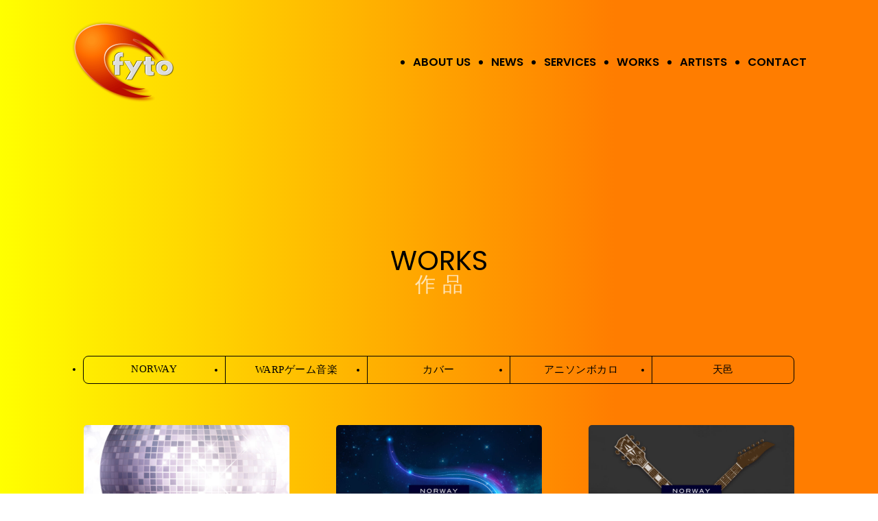

--- FILE ---
content_type: text/html; charset=UTF-8
request_url: https://fyto.com/works/
body_size: 5136
content:
<!DOCTYPE html>
<html lang="ja">
<head>
<meta charset="utf-8">
<meta name="keywords" content="">
<meta name="description" content="">
<meta name="viewport" content="width=device-width, initial-scale=1, maximum-scale=1">

<meta property="og:title" content="WORKS | 株式会社フロムイエロートゥオレンジ">
<meta property="og:description" content="">
<meta property="og:type" content="website">
<meta property="og:url" content="https://fyto.com/works/">
<meta property="og:image" content="https://fyto.com/images/ogp.jpg">
<meta property="og:site_name" content="株式会社フロムイエロートゥオレンジ">
<meta property="og:locale" content="ja_JP">
<meta name="twitter:card" content="summary_large_image">

<link rel="preconnect" href="https://fonts.googleapis.com">
<link rel="preconnect" href="https://fonts.gstatic.com" crossorigin>
<link href="https://fonts.googleapis.com/css2?family=Open+Sans&family=Poppins:wght@200;400;600&display=swap" rel="stylesheet">
<link href="https://unpkg.com/aos@2.3.1/dist/aos.css" rel="stylesheet">
<link rel="stylesheet" media="all" href="/style.css?ver=1769214446">
<link rel="stylesheet" media="all" href="/css/works.css?ver=1769214446">

<title>WORKS | 株式会社フロムイエロートゥオレンジ</title>

<!-- Google tag (gtag.js) -->
<script async src="https://www.googletagmanager.com/gtag/js?id=G-CG9Z6C84PL"></script>
<script>
  window.dataLayer = window.dataLayer || [];
  function gtag(){dataLayer.push(arguments);}
  gtag('js', new Date());

  gtag('config', 'G-CG9Z6C84PL');
</script>

</head>
<body><div id="page">
	<div id="wrap">
		<div id="header" data-aos="fade">
			<div class="inner">
				<h1><a href="/"><img src="/images/logo.png?ver=1769214446" alt=""></a></h1>
				<nav>
					<ul>
						<li><a href="/about/">ABOUT US</a></li>
						<li><a href="/news/">NEWS</a></li>
						<li><a href="/services/">SERVICES</a></li>
						<li><a href="/works/">WORKS</a></li>
						<li><a href="/artists/">ARTISTS</a></li>
												<li><a href="/contact/">CONTACT</a></li>
					</ul>
				</nav>
			</div>
		</div><!-- #header -->



<div id="main">
    <div class="section works" data-aos="fade">
        <h2 data-en="作品">WORKS</h2>
        <div class="inner">
            <ul class="genre-list"><li><a href="https://fyto.com/works/genre/norway/">NORWAY</a></li><li><a href="https://fyto.com/works/genre/warp/">WARPゲーム音楽</a></li><li><a href="https://fyto.com/works/genre/cover/">カバー</a></li><li><a href="https://fyto.com/works/genre/anison-vocalo/">アニソンボカロ</a></li><li><a href="https://fyto.com/works/genre/tenyu/">天邑</a></li></ul>            <ul class="work-list">
                                        <li data-aos="fade">                                <img width="500" height="500" src="https://fyto.com/wp/wp-content/uploads/2026/01/tryme-768x768.jpg" class="attachment-500x500 size-500x500" alt="TRY ME 〜私を信じて〜" decoding="async" loading="lazy" srcset="https://fyto.com/wp/wp-content/uploads/2026/01/tryme-768x768.jpg 768w, https://fyto.com/wp/wp-content/uploads/2026/01/tryme-300x300.jpg 300w, https://fyto.com/wp/wp-content/uploads/2026/01/tryme-1024x1024.jpg 1024w, https://fyto.com/wp/wp-content/uploads/2026/01/tryme-150x150.jpg 150w, https://fyto.com/wp/wp-content/uploads/2026/01/tryme-1536x1536.jpg 1536w, https://fyto.com/wp/wp-content/uploads/2026/01/tryme-2048x2048.jpg 2048w" sizes="auto, (max-width: 500px) 100vw, 500px" />                                                        <h2>『TRY ME 〜私を信じて〜』</h2>
                            <p class="artistName">ゆきゆっき</p>
                            <p class="releaseDate">2026.1.12 RELEASE</p>
                                                            <p class="distributers-link"><a href="https://fyto.com/l/745/">配信先リンク</a></p>
                                                    </li>
                                        <li data-aos="fade">                                <img width="500" height="500" src="https://fyto.com/wp/wp-content/uploads/2025/12/norway_nes-768x768.jpg" class="attachment-500x500 size-500x500" alt="NEVER ENDING STORY" decoding="async" loading="lazy" srcset="https://fyto.com/wp/wp-content/uploads/2025/12/norway_nes-768x768.jpg 768w, https://fyto.com/wp/wp-content/uploads/2025/12/norway_nes-300x300.jpg 300w, https://fyto.com/wp/wp-content/uploads/2025/12/norway_nes-1024x1024.jpg 1024w, https://fyto.com/wp/wp-content/uploads/2025/12/norway_nes-150x150.jpg 150w, https://fyto.com/wp/wp-content/uploads/2025/12/norway_nes-1536x1536.jpg 1536w, https://fyto.com/wp/wp-content/uploads/2025/12/norway_nes-2048x2048.jpg 2048w" sizes="auto, (max-width: 500px) 100vw, 500px" />                                                        <h2>『NEVER ENDING STORY』</h2>
                            <p class="artistName">NORWAY</p>
                            <p class="releaseDate">2025.12.24 RELEASE</p>
                                                            <p class="distributers-link"><a href="https://fyto.com/l/716/">配信先リンク</a></p>
                                                    </li>
                                        <li data-aos="fade">                                <img width="500" height="500" src="https://fyto.com/wp/wp-content/uploads/2025/11/norway_glorious-768x768.jpg" class="attachment-500x500 size-500x500" alt="グロリアス" decoding="async" loading="lazy" srcset="https://fyto.com/wp/wp-content/uploads/2025/11/norway_glorious-768x768.jpg 768w, https://fyto.com/wp/wp-content/uploads/2025/11/norway_glorious-300x300.jpg 300w, https://fyto.com/wp/wp-content/uploads/2025/11/norway_glorious-1024x1024.jpg 1024w, https://fyto.com/wp/wp-content/uploads/2025/11/norway_glorious-150x150.jpg 150w, https://fyto.com/wp/wp-content/uploads/2025/11/norway_glorious-1536x1536.jpg 1536w, https://fyto.com/wp/wp-content/uploads/2025/11/norway_glorious-2048x2048.jpg 2048w" sizes="auto, (max-width: 500px) 100vw, 500px" />                                                        <h2>『グロリアス』</h2>
                            <p class="artistName">NORWAY</p>
                            <p class="releaseDate">2025.11.21 RELEASE</p>
                                                            <p class="distributers-link"><a href="https://fyto.com/l/680/">配信先リンク</a></p>
                                                    </li>
                                        <li data-aos="fade">                                <img width="500" height="500" src="https://fyto.com/wp/wp-content/uploads/2025/10/norway_getwild-768x768.jpg" class="attachment-500x500 size-500x500" alt="GET WILD" decoding="async" loading="lazy" srcset="https://fyto.com/wp/wp-content/uploads/2025/10/norway_getwild-768x768.jpg 768w, https://fyto.com/wp/wp-content/uploads/2025/10/norway_getwild-300x300.jpg 300w, https://fyto.com/wp/wp-content/uploads/2025/10/norway_getwild-1024x1024.jpg 1024w, https://fyto.com/wp/wp-content/uploads/2025/10/norway_getwild-150x150.jpg 150w, https://fyto.com/wp/wp-content/uploads/2025/10/norway_getwild-1536x1536.jpg 1536w, https://fyto.com/wp/wp-content/uploads/2025/10/norway_getwild-2048x2048.jpg 2048w" sizes="auto, (max-width: 500px) 100vw, 500px" />                                                        <h2>『GET WILD』</h2>
                            <p class="artistName">NORWAY</p>
                            <p class="releaseDate">2025.10.22 RELEASE</p>
                                                            <p class="distributers-link"><a href="https://fyto.com/l/652/">配信先リンク</a></p>
                                                    </li>
                                        <li data-aos="fade">                                <img width="500" height="500" src="https://fyto.com/wp/wp-content/uploads/2025/09/norway_riversidehotel-768x768.jpg" class="attachment-500x500 size-500x500" alt="リバーサイドホテル" decoding="async" loading="lazy" srcset="https://fyto.com/wp/wp-content/uploads/2025/09/norway_riversidehotel-768x768.jpg 768w, https://fyto.com/wp/wp-content/uploads/2025/09/norway_riversidehotel-300x300.jpg 300w, https://fyto.com/wp/wp-content/uploads/2025/09/norway_riversidehotel-1024x1024.jpg 1024w, https://fyto.com/wp/wp-content/uploads/2025/09/norway_riversidehotel-150x150.jpg 150w, https://fyto.com/wp/wp-content/uploads/2025/09/norway_riversidehotel-1536x1536.jpg 1536w, https://fyto.com/wp/wp-content/uploads/2025/09/norway_riversidehotel-2048x2048.jpg 2048w" sizes="auto, (max-width: 500px) 100vw, 500px" />                                                        <h2>『リバーサイドホテル』</h2>
                            <p class="artistName">NORWAY</p>
                            <p class="releaseDate">2025.9.11 RELEASE</p>
                                                            <p class="distributers-link"><a href="https://fyto.com/l/614/">配信先リンク</a></p>
                                                    </li>
                                        <li data-aos="fade">                                <img width="500" height="500" src="https://fyto.com/wp/wp-content/uploads/2025/09/norway_ruby-768x768.jpg" class="attachment-500x500 size-500x500" alt="ルビーの指環" decoding="async" loading="lazy" srcset="https://fyto.com/wp/wp-content/uploads/2025/09/norway_ruby-768x768.jpg 768w, https://fyto.com/wp/wp-content/uploads/2025/09/norway_ruby-300x300.jpg 300w, https://fyto.com/wp/wp-content/uploads/2025/09/norway_ruby-1024x1024.jpg 1024w, https://fyto.com/wp/wp-content/uploads/2025/09/norway_ruby-150x150.jpg 150w, https://fyto.com/wp/wp-content/uploads/2025/09/norway_ruby-1536x1536.jpg 1536w, https://fyto.com/wp/wp-content/uploads/2025/09/norway_ruby-2048x2048.jpg 2048w" sizes="auto, (max-width: 500px) 100vw, 500px" />                                                        <h2>『ルビーの指環』</h2>
                            <p class="artistName">NORWAY</p>
                            <p class="releaseDate">2025.9.11 RELEASE</p>
                                                            <p class="distributers-link"><a href="https://fyto.com/l/613/">配信先リンク</a></p>
                                                    </li>
                                        <li data-aos="fade">                                <img width="500" height="500" src="https://fyto.com/wp/wp-content/uploads/2025/09/norway_monkey_magic-2-768x768.jpg" class="attachment-500x500 size-500x500" alt="MONKEY MAGIC" decoding="async" loading="lazy" srcset="https://fyto.com/wp/wp-content/uploads/2025/09/norway_monkey_magic-2-768x768.jpg 768w, https://fyto.com/wp/wp-content/uploads/2025/09/norway_monkey_magic-2-300x300.jpg 300w, https://fyto.com/wp/wp-content/uploads/2025/09/norway_monkey_magic-2-1024x1024.jpg 1024w, https://fyto.com/wp/wp-content/uploads/2025/09/norway_monkey_magic-2-150x150.jpg 150w, https://fyto.com/wp/wp-content/uploads/2025/09/norway_monkey_magic-2-1536x1536.jpg 1536w, https://fyto.com/wp/wp-content/uploads/2025/09/norway_monkey_magic-2-2048x2048.jpg 2048w" sizes="auto, (max-width: 500px) 100vw, 500px" />                                                        <h2>『MONKEY MAGIC』</h2>
                            <p class="artistName">NORWAY</p>
                            <p class="releaseDate">2025.9.11 RELEASE</p>
                                                            <p class="distributers-link"><a href="https://fyto.com/l/612/">配信先リンク</a></p>
                                                    </li>
                                        <li data-aos="fade">                                <img width="500" height="500" src="https://fyto.com/wp/wp-content/uploads/2025/05/Eno-55-5-768x768.jpg" class="attachment-500x500 size-500x500" alt="KENJI ENO 55 五" decoding="async" loading="lazy" srcset="https://fyto.com/wp/wp-content/uploads/2025/05/Eno-55-5-768x768.jpg 768w, https://fyto.com/wp/wp-content/uploads/2025/05/Eno-55-5-300x300.jpg 300w, https://fyto.com/wp/wp-content/uploads/2025/05/Eno-55-5-1024x1024.jpg 1024w, https://fyto.com/wp/wp-content/uploads/2025/05/Eno-55-5-150x150.jpg 150w, https://fyto.com/wp/wp-content/uploads/2025/05/Eno-55-5-1536x1536.jpg 1536w, https://fyto.com/wp/wp-content/uploads/2025/05/Eno-55-5-2048x2048.jpg 2048w" sizes="auto, (max-width: 500px) 100vw, 500px" />                                                        <h2>『KENJI ENO 55 五』</h2>
                            <p class="artistName">NORWAY</p>
                            <p class="releaseDate">2025.5.05 RELEASE</p>
                                                            <p class="distributers-link"><a href="https://fyto.com/l/380/">配信先リンク</a></p>
                                                    </li>
                                        <li data-aos="fade">                                <img width="500" height="500" src="https://fyto.com/wp/wp-content/uploads/2025/05/Eno-55-4-768x768.jpg" class="attachment-500x500 size-500x500" alt="KENJI ENO 55 四" decoding="async" loading="lazy" srcset="https://fyto.com/wp/wp-content/uploads/2025/05/Eno-55-4-768x768.jpg 768w, https://fyto.com/wp/wp-content/uploads/2025/05/Eno-55-4-300x300.jpg 300w, https://fyto.com/wp/wp-content/uploads/2025/05/Eno-55-4-1024x1024.jpg 1024w, https://fyto.com/wp/wp-content/uploads/2025/05/Eno-55-4-150x150.jpg 150w, https://fyto.com/wp/wp-content/uploads/2025/05/Eno-55-4-1536x1536.jpg 1536w, https://fyto.com/wp/wp-content/uploads/2025/05/Eno-55-4-2048x2048.jpg 2048w" sizes="auto, (max-width: 500px) 100vw, 500px" />                                                        <h2>『KENJI ENO 55 四』</h2>
                            <p class="artistName">飯野賢治</p>
                            <p class="releaseDate">2025.5.05 RELEASE</p>
                                                            <p class="distributers-link"><a href="https://fyto.com/l/378/">配信先リンク</a></p>
                                                    </li>
                                        <li data-aos="fade">                                <img width="500" height="500" src="https://fyto.com/wp/wp-content/uploads/2025/05/Eno-55-3-768x768.jpg" class="attachment-500x500 size-500x500" alt="KENJI ENO 55 三" decoding="async" loading="lazy" srcset="https://fyto.com/wp/wp-content/uploads/2025/05/Eno-55-3-768x768.jpg 768w, https://fyto.com/wp/wp-content/uploads/2025/05/Eno-55-3-300x300.jpg 300w, https://fyto.com/wp/wp-content/uploads/2025/05/Eno-55-3-1024x1024.jpg 1024w, https://fyto.com/wp/wp-content/uploads/2025/05/Eno-55-3-150x150.jpg 150w, https://fyto.com/wp/wp-content/uploads/2025/05/Eno-55-3-1536x1536.jpg 1536w, https://fyto.com/wp/wp-content/uploads/2025/05/Eno-55-3-2048x2048.jpg 2048w" sizes="auto, (max-width: 500px) 100vw, 500px" />                                                        <h2>『KENJI ENO 55 三』</h2>
                            <p class="artistName">飯野賢治</p>
                            <p class="releaseDate">2025.5.05 RELEASE</p>
                                                            <p class="distributers-link"><a href="https://fyto.com/l/376/">配信先リンク</a></p>
                                                    </li>
                                        <li data-aos="fade">                                <img width="500" height="500" src="https://fyto.com/wp/wp-content/uploads/2025/05/Eno-55-2-768x768.jpg" class="attachment-500x500 size-500x500" alt="KENJI ENO 55 二" decoding="async" loading="lazy" srcset="https://fyto.com/wp/wp-content/uploads/2025/05/Eno-55-2-768x768.jpg 768w, https://fyto.com/wp/wp-content/uploads/2025/05/Eno-55-2-300x300.jpg 300w, https://fyto.com/wp/wp-content/uploads/2025/05/Eno-55-2-1024x1024.jpg 1024w, https://fyto.com/wp/wp-content/uploads/2025/05/Eno-55-2-150x150.jpg 150w, https://fyto.com/wp/wp-content/uploads/2025/05/Eno-55-2-1536x1536.jpg 1536w, https://fyto.com/wp/wp-content/uploads/2025/05/Eno-55-2-2048x2048.jpg 2048w" sizes="auto, (max-width: 500px) 100vw, 500px" />                                                        <h2>『KENJI ENO 55 二』</h2>
                            <p class="artistName">飯野賢治</p>
                            <p class="releaseDate">2025.5.05 RELEASE</p>
                                                            <p class="distributers-link"><a href="https://fyto.com/l/374/">配信先リンク</a></p>
                                                    </li>
                                        <li data-aos="fade">                                <img width="500" height="500" src="https://fyto.com/wp/wp-content/uploads/2025/05/Eno-55-1-768x768.jpg" class="attachment-500x500 size-500x500" alt="KNEJI ENO 55 一" decoding="async" loading="lazy" srcset="https://fyto.com/wp/wp-content/uploads/2025/05/Eno-55-1-768x768.jpg 768w, https://fyto.com/wp/wp-content/uploads/2025/05/Eno-55-1-300x300.jpg 300w, https://fyto.com/wp/wp-content/uploads/2025/05/Eno-55-1-1024x1024.jpg 1024w, https://fyto.com/wp/wp-content/uploads/2025/05/Eno-55-1-150x150.jpg 150w, https://fyto.com/wp/wp-content/uploads/2025/05/Eno-55-1-1536x1536.jpg 1536w, https://fyto.com/wp/wp-content/uploads/2025/05/Eno-55-1-2048x2048.jpg 2048w" sizes="auto, (max-width: 500px) 100vw, 500px" />                                                        <h2>『KNEJI ENO 55 一』</h2>
                            <p class="artistName">飯野賢治</p>
                            <p class="releaseDate">2025.5.05 RELEASE</p>
                                                            <p class="distributers-link"><a href="https://fyto.com/l/371/">配信先リンク</a></p>
                                                    </li>
                                        <li data-aos="fade">                                <img width="500" height="500" src="https://fyto.com/wp/wp-content/uploads/2025/04/norway_rupin-768x768.jpg" class="attachment-500x500 size-500x500" alt="ルパン三世のテーマ" decoding="async" loading="lazy" srcset="https://fyto.com/wp/wp-content/uploads/2025/04/norway_rupin-768x768.jpg 768w, https://fyto.com/wp/wp-content/uploads/2025/04/norway_rupin-300x300.jpg 300w, https://fyto.com/wp/wp-content/uploads/2025/04/norway_rupin-1024x1024.jpg 1024w, https://fyto.com/wp/wp-content/uploads/2025/04/norway_rupin-150x150.jpg 150w, https://fyto.com/wp/wp-content/uploads/2025/04/norway_rupin-1536x1536.jpg 1536w, https://fyto.com/wp/wp-content/uploads/2025/04/norway_rupin-2048x2048.jpg 2048w" sizes="auto, (max-width: 500px) 100vw, 500px" />                                                        <h2>『ルパン三世のテーマ』</h2>
                            <p class="artistName">NORWAY</p>
                            <p class="releaseDate">2025.4.18 RELEASE</p>
                                                            <p class="distributers-link"><a href="https://fyto.com/l/366/">配信先リンク</a></p>
                                                    </li>
                                        <li data-aos="fade">                                <img width="500" height="500" src="https://fyto.com/wp/wp-content/uploads/2025/03/jitensha-768x768.jpg" class="attachment-500x500 size-500x500" alt="自転車" decoding="async" loading="lazy" srcset="https://fyto.com/wp/wp-content/uploads/2025/03/jitensha-768x768.jpg 768w, https://fyto.com/wp/wp-content/uploads/2025/03/jitensha-300x300.jpg 300w, https://fyto.com/wp/wp-content/uploads/2025/03/jitensha-1024x1024.jpg 1024w, https://fyto.com/wp/wp-content/uploads/2025/03/jitensha-150x150.jpg 150w, https://fyto.com/wp/wp-content/uploads/2025/03/jitensha-1536x1536.jpg 1536w, https://fyto.com/wp/wp-content/uploads/2025/03/jitensha-2048x2048.jpg 2048w" sizes="auto, (max-width: 500px) 100vw, 500px" />                                                        <h2>『自転車』</h2>
                            <p class="artistName">天邑</p>
                            <p class="releaseDate">2025.4.16 RELEASE</p>
                                                            <p class="distributers-link"><a href="https://fyto.com/l/360/">配信先リンク</a></p>
                                                    </li>
                                        <li data-aos="fade">                                <img width="500" height="500" src="https://fyto.com/wp/wp-content/uploads/2024/12/mychance_aco-768x768.jpg" class="attachment-500x500 size-500x500" alt="MY CHANCE -Acoustic ver.-" decoding="async" loading="lazy" srcset="https://fyto.com/wp/wp-content/uploads/2024/12/mychance_aco-768x768.jpg 768w, https://fyto.com/wp/wp-content/uploads/2024/12/mychance_aco-300x300.jpg 300w, https://fyto.com/wp/wp-content/uploads/2024/12/mychance_aco-1024x1024.jpg 1024w, https://fyto.com/wp/wp-content/uploads/2024/12/mychance_aco-150x150.jpg 150w, https://fyto.com/wp/wp-content/uploads/2024/12/mychance_aco-1536x1536.jpg 1536w, https://fyto.com/wp/wp-content/uploads/2024/12/mychance_aco-2048x2048.jpg 2048w" sizes="auto, (max-width: 500px) 100vw, 500px" />                                                        <h2>『MY CHANCE -Acoustic ver.-』</h2>
                            <p class="artistName">天邑</p>
                            <p class="releaseDate">2024.12.18 RELEASE</p>
                                                            <p class="distributers-link"><a href="https://fyto.com/l/333/">配信先リンク</a></p>
                                                    </li>
                                        <li data-aos="fade">                                <img width="500" height="500" src="https://fyto.com/wp/wp-content/uploads/2024/12/papanouta-768x768.jpg" class="attachment-500x500 size-500x500" alt="パパの唄" decoding="async" loading="lazy" srcset="https://fyto.com/wp/wp-content/uploads/2024/12/papanouta-768x768.jpg 768w, https://fyto.com/wp/wp-content/uploads/2024/12/papanouta-300x300.jpg 300w, https://fyto.com/wp/wp-content/uploads/2024/12/papanouta-1024x1024.jpg 1024w, https://fyto.com/wp/wp-content/uploads/2024/12/papanouta-150x150.jpg 150w, https://fyto.com/wp/wp-content/uploads/2024/12/papanouta-1536x1536.jpg 1536w, https://fyto.com/wp/wp-content/uploads/2024/12/papanouta-2048x2048.jpg 2048w" sizes="auto, (max-width: 500px) 100vw, 500px" />                                                        <h2>『パパの唄』</h2>
                            <p class="artistName">天邑</p>
                            <p class="releaseDate">2024.12.07 RELEASE</p>
                                                            <p class="distributers-link"><a href="https://fyto.com/l/322/">配信先リンク</a></p>
                                                    </li>
                                        <li data-aos="fade">                                <img width="500" height="500" src="https://fyto.com/wp/wp-content/uploads/2024/11/mychance_jk-768x768.jpg" class="attachment-500x500 size-500x500" alt="MY CHANCE" decoding="async" loading="lazy" srcset="https://fyto.com/wp/wp-content/uploads/2024/11/mychance_jk-768x768.jpg 768w, https://fyto.com/wp/wp-content/uploads/2024/11/mychance_jk-300x300.jpg 300w, https://fyto.com/wp/wp-content/uploads/2024/11/mychance_jk-1024x1024.jpg 1024w, https://fyto.com/wp/wp-content/uploads/2024/11/mychance_jk-150x150.jpg 150w, https://fyto.com/wp/wp-content/uploads/2024/11/mychance_jk-1536x1536.jpg 1536w, https://fyto.com/wp/wp-content/uploads/2024/11/mychance_jk-2048x2048.jpg 2048w" sizes="auto, (max-width: 500px) 100vw, 500px" />                                                        <h2>『MY CHANCE』</h2>
                            <p class="artistName">天邑</p>
                            <p class="releaseDate">2024.11.29 RELEASE</p>
                                                            <p class="distributers-link"><a href="https://fyto.com/l/296/">配信先リンク</a></p>
                                                    </li>
                                        <li data-aos="fade">                                <img width="500" height="500" src="https://fyto.com/wp/wp-content/uploads/2024/09/hitonatsu_koi-768x768.jpg" class="attachment-500x500 size-500x500" alt="ひと夏の恋" decoding="async" loading="lazy" srcset="https://fyto.com/wp/wp-content/uploads/2024/09/hitonatsu_koi-768x768.jpg 768w, https://fyto.com/wp/wp-content/uploads/2024/09/hitonatsu_koi-300x300.jpg 300w, https://fyto.com/wp/wp-content/uploads/2024/09/hitonatsu_koi-1024x1024.jpg 1024w, https://fyto.com/wp/wp-content/uploads/2024/09/hitonatsu_koi-150x150.jpg 150w, https://fyto.com/wp/wp-content/uploads/2024/09/hitonatsu_koi-1536x1536.jpg 1536w, https://fyto.com/wp/wp-content/uploads/2024/09/hitonatsu_koi-2048x2048.jpg 2048w" sizes="auto, (max-width: 500px) 100vw, 500px" />                                                                                        <p class="pillar-title">3rd Single</p>
                            <h2>『ひと夏の恋』</h2>
                            <p class="artistName">天邑</p>
                            <p class="releaseDate">2024.9.06 RELEASE</p>
                                                            <p class="distributers-link"><a href="https://fyto.com/l/221/">配信先リンク</a></p>
                                                    </li>
                                        <li data-aos="fade">                                <img width="500" height="500" src="https://fyto.com/wp/wp-content/uploads/2024/08/10songs-1-768x768.jpg" class="attachment-500x500 size-500x500" alt="10 songs a while back" decoding="async" loading="lazy" srcset="https://fyto.com/wp/wp-content/uploads/2024/08/10songs-1-768x768.jpg 768w, https://fyto.com/wp/wp-content/uploads/2024/08/10songs-1-300x300.jpg 300w, https://fyto.com/wp/wp-content/uploads/2024/08/10songs-1-1024x1024.jpg 1024w, https://fyto.com/wp/wp-content/uploads/2024/08/10songs-1-150x150.jpg 150w, https://fyto.com/wp/wp-content/uploads/2024/08/10songs-1-1536x1536.jpg 1536w, https://fyto.com/wp/wp-content/uploads/2024/08/10songs-1-2048x2048.jpg 2048w" sizes="auto, (max-width: 500px) 100vw, 500px" />                                                        <h2>『10 songs a while back』</h2>
                            <p class="artistName">天邑</p>
                            <p class="releaseDate">2024.7.27 RELEASE</p>
                                                            <p class="distributers-link"><a href="https://fyto.com/l/169/">配信先リンク</a></p>
                                                    </li>
                                        <li data-aos="fade">                                <img width="500" height="500" src="https://fyto.com/wp/wp-content/uploads/2024/09/hitonatsu_single-768x768.jpg" class="attachment-500x500 size-500x500" alt="ひと夏の恋" decoding="async" loading="lazy" srcset="https://fyto.com/wp/wp-content/uploads/2024/09/hitonatsu_single-768x768.jpg 768w, https://fyto.com/wp/wp-content/uploads/2024/09/hitonatsu_single-300x300.jpg 300w, https://fyto.com/wp/wp-content/uploads/2024/09/hitonatsu_single-1024x1024.jpg 1024w, https://fyto.com/wp/wp-content/uploads/2024/09/hitonatsu_single-150x150.jpg 150w, https://fyto.com/wp/wp-content/uploads/2024/09/hitonatsu_single-1536x1536.jpg 1536w, https://fyto.com/wp/wp-content/uploads/2024/09/hitonatsu_single-2048x2048.jpg 2048w" sizes="auto, (max-width: 500px) 100vw, 500px" />                                                        <h2>『ひと夏の恋』</h2>
                            <p class="artistName">天邑</p>
                            <p class="releaseDate">2024.5.25 RELEASE</p>
                                                            <p class="distributers-link"><a href="https://fyto.com/l/255/">配信先リンク</a></p>
                                                    </li>
                                        <li data-aos="fade">                                <img width="500" height="500" src="https://fyto.com/wp/wp-content/uploads/2024/04/22a88c4f24f9fcaa16097b8056232403-768x768.jpg" class="attachment-500x500 size-500x500" alt="16歳 アニソンボカロ feat.初音ミクーChiptune Remixー" decoding="async" loading="lazy" srcset="https://fyto.com/wp/wp-content/uploads/2024/04/22a88c4f24f9fcaa16097b8056232403-768x768.jpg 768w, https://fyto.com/wp/wp-content/uploads/2024/04/22a88c4f24f9fcaa16097b8056232403-300x300.jpg 300w, https://fyto.com/wp/wp-content/uploads/2024/04/22a88c4f24f9fcaa16097b8056232403-1024x1024.jpg 1024w, https://fyto.com/wp/wp-content/uploads/2024/04/22a88c4f24f9fcaa16097b8056232403-150x150.jpg 150w, https://fyto.com/wp/wp-content/uploads/2024/04/22a88c4f24f9fcaa16097b8056232403-1536x1536.jpg 1536w, https://fyto.com/wp/wp-content/uploads/2024/04/22a88c4f24f9fcaa16097b8056232403-2048x2048.jpg 2048w" sizes="auto, (max-width: 500px) 100vw, 500px" />                                                        <h2>『16歳 アニソンボカロ feat.初音ミクーChiptune Remixー』</h2>
                            <p class="artistName">サカモト教授</p>
                            <p class="releaseDate">2024.4.20 RELEASE</p>
                                                            <p class="distributers-link"><a href="https://n0.com/a/v3w4isd5">配信先リンク</a></p>
                                                    </li>
                                        <li data-aos="fade">                                <img width="500" height="500" src="https://fyto.com/wp/wp-content/uploads/2024/04/0423af523f39f77fab166a3723119fa9-1-768x768.jpg" class="attachment-500x500 size-500x500" alt="残酷な天使のテーゼ feat.初音ミク" decoding="async" loading="lazy" srcset="https://fyto.com/wp/wp-content/uploads/2024/04/0423af523f39f77fab166a3723119fa9-1-768x768.jpg 768w, https://fyto.com/wp/wp-content/uploads/2024/04/0423af523f39f77fab166a3723119fa9-1-300x300.jpg 300w, https://fyto.com/wp/wp-content/uploads/2024/04/0423af523f39f77fab166a3723119fa9-1-1024x1024.jpg 1024w, https://fyto.com/wp/wp-content/uploads/2024/04/0423af523f39f77fab166a3723119fa9-1-150x150.jpg 150w, https://fyto.com/wp/wp-content/uploads/2024/04/0423af523f39f77fab166a3723119fa9-1-1536x1536.jpg 1536w, https://fyto.com/wp/wp-content/uploads/2024/04/0423af523f39f77fab166a3723119fa9-1-2048x2048.jpg 2048w" sizes="auto, (max-width: 500px) 100vw, 500px" />                                                        <h2>『残酷な天使のテーゼ feat.初音ミク』</h2>
                            <p class="artistName">サカモト教授</p>
                            <p class="releaseDate">2024.4.06 RELEASE</p>
                                                            <p class="distributers-link"><a href="https://n0.com/a/6jqefth2">配信先リンク</a></p>
                                                    </li>
                                        <li data-aos="fade">                                <img width="500" height="500" src="https://fyto.com/wp/wp-content/uploads/2024/04/ab322ddbfab21d791fa2b0439a73db08-768x768.jpg" class="attachment-500x500 size-500x500" alt="アイドル feat.初音ミク" decoding="async" loading="lazy" srcset="https://fyto.com/wp/wp-content/uploads/2024/04/ab322ddbfab21d791fa2b0439a73db08-768x768.jpg 768w, https://fyto.com/wp/wp-content/uploads/2024/04/ab322ddbfab21d791fa2b0439a73db08-300x300.jpg 300w, https://fyto.com/wp/wp-content/uploads/2024/04/ab322ddbfab21d791fa2b0439a73db08-1024x1024.jpg 1024w, https://fyto.com/wp/wp-content/uploads/2024/04/ab322ddbfab21d791fa2b0439a73db08-150x150.jpg 150w, https://fyto.com/wp/wp-content/uploads/2024/04/ab322ddbfab21d791fa2b0439a73db08-1536x1536.jpg 1536w, https://fyto.com/wp/wp-content/uploads/2024/04/ab322ddbfab21d791fa2b0439a73db08-2048x2048.jpg 2048w" sizes="auto, (max-width: 500px) 100vw, 500px" />                                                        <h2>『アイドル feat.初音ミク』</h2>
                            <p class="artistName">サカモト教授</p>
                            <p class="releaseDate">2024.4.06 RELEASE</p>
                                                            <p class="distributers-link"><a href="https://n0.com/a/2ytn4q38">配信先リンク</a></p>
                                                    </li>
                                        <li data-aos="fade">                                <img width="500" height="500" src="https://fyto.com/wp/wp-content/uploads/2024/04/399031469d2d7315bb0761fe68abcfa5-768x768.jpg" class="attachment-500x500 size-500x500" alt="クラクラ feat.初音ミク" decoding="async" loading="lazy" srcset="https://fyto.com/wp/wp-content/uploads/2024/04/399031469d2d7315bb0761fe68abcfa5-768x768.jpg 768w, https://fyto.com/wp/wp-content/uploads/2024/04/399031469d2d7315bb0761fe68abcfa5-300x300.jpg 300w, https://fyto.com/wp/wp-content/uploads/2024/04/399031469d2d7315bb0761fe68abcfa5-1024x1024.jpg 1024w, https://fyto.com/wp/wp-content/uploads/2024/04/399031469d2d7315bb0761fe68abcfa5-150x150.jpg 150w, https://fyto.com/wp/wp-content/uploads/2024/04/399031469d2d7315bb0761fe68abcfa5-1536x1536.jpg 1536w, https://fyto.com/wp/wp-content/uploads/2024/04/399031469d2d7315bb0761fe68abcfa5-2048x2048.jpg 2048w" sizes="auto, (max-width: 500px) 100vw, 500px" />                                                        <h2>『クラクラ feat.初音ミク』</h2>
                            <p class="artistName">サカモト教授</p>
                            <p class="releaseDate">2024.4.06 RELEASE</p>
                                                            <p class="distributers-link"><a href="https://n0.com/a/9v2astr3">配信先リンク</a></p>
                                                    </li>
                                        <li data-aos="fade">                                <img width="500" height="500" src="https://fyto.com/wp/wp-content/uploads/2024/03/only-my-railgun-768x768.jpg" class="attachment-500x500 size-500x500" alt="only my railgun feat.初音ミク" decoding="async" loading="lazy" srcset="https://fyto.com/wp/wp-content/uploads/2024/03/only-my-railgun-768x768.jpg 768w, https://fyto.com/wp/wp-content/uploads/2024/03/only-my-railgun-300x300.jpg 300w, https://fyto.com/wp/wp-content/uploads/2024/03/only-my-railgun-1024x1024.jpg 1024w, https://fyto.com/wp/wp-content/uploads/2024/03/only-my-railgun-150x150.jpg 150w, https://fyto.com/wp/wp-content/uploads/2024/03/only-my-railgun-1536x1536.jpg 1536w, https://fyto.com/wp/wp-content/uploads/2024/03/only-my-railgun-2048x2048.jpg 2048w" sizes="auto, (max-width: 500px) 100vw, 500px" />                                                        <h2>『only my railgun feat.初音ミク』</h2>
                            <p class="artistName">サカモト教授</p>
                            <p class="releaseDate">2024.3.25 RELEASE</p>
                                                            <p class="distributers-link"><a href="https://n0.com/a/s7kexfrd">配信先リンク</a></p>
                                                    </li>
                                        <li data-aos="fade">                                <img width="500" height="500" src="https://fyto.com/wp/wp-content/uploads/2024/03/One-Last-Kiss-768x768.jpg" class="attachment-500x500 size-500x500" alt="One Last Kiss feat.初音ミク" decoding="async" loading="lazy" srcset="https://fyto.com/wp/wp-content/uploads/2024/03/One-Last-Kiss-768x768.jpg 768w, https://fyto.com/wp/wp-content/uploads/2024/03/One-Last-Kiss-300x300.jpg 300w, https://fyto.com/wp/wp-content/uploads/2024/03/One-Last-Kiss-1024x1024.jpg 1024w, https://fyto.com/wp/wp-content/uploads/2024/03/One-Last-Kiss-150x150.jpg 150w, https://fyto.com/wp/wp-content/uploads/2024/03/One-Last-Kiss-1536x1536.jpg 1536w, https://fyto.com/wp/wp-content/uploads/2024/03/One-Last-Kiss-2048x2048.jpg 2048w" sizes="auto, (max-width: 500px) 100vw, 500px" />                                                        <h2>『One Last Kiss feat.初音ミク』</h2>
                            <p class="artistName">サカモト教授</p>
                            <p class="releaseDate">2024.3.24 RELEASE</p>
                                                            <p class="distributers-link"><a href="https://n0.com/a/071nesuz">配信先リンク</a></p>
                                                    </li>
                                        <li data-aos="fade">                                <img width="500" height="500" src="https://fyto.com/wp/wp-content/uploads/2024/03/e0cb63f692d90d065f54b4d996c19066-768x768.jpg" class="attachment-500x500 size-500x500" alt="微笑みの爆弾 feat.初音ミク" decoding="async" loading="lazy" srcset="https://fyto.com/wp/wp-content/uploads/2024/03/e0cb63f692d90d065f54b4d996c19066-768x768.jpg 768w, https://fyto.com/wp/wp-content/uploads/2024/03/e0cb63f692d90d065f54b4d996c19066-300x300.jpg 300w, https://fyto.com/wp/wp-content/uploads/2024/03/e0cb63f692d90d065f54b4d996c19066-1024x1024.jpg 1024w, https://fyto.com/wp/wp-content/uploads/2024/03/e0cb63f692d90d065f54b4d996c19066-150x150.jpg 150w, https://fyto.com/wp/wp-content/uploads/2024/03/e0cb63f692d90d065f54b4d996c19066-1536x1536.jpg 1536w, https://fyto.com/wp/wp-content/uploads/2024/03/e0cb63f692d90d065f54b4d996c19066-2048x2048.jpg 2048w" sizes="auto, (max-width: 500px) 100vw, 500px" />                                                        <h2>『微笑みの爆弾 feat.初音ミク』</h2>
                            <p class="artistName">サカモト教授</p>
                            <p class="releaseDate">2024.3.23 RELEASE</p>
                                                            <p class="distributers-link"><a href="https://n0.com/a/9ecnr14j">配信先リンク</a></p>
                                                    </li>
                                        <li data-aos="fade">                                <img width="500" height="500" src="https://fyto.com/wp/wp-content/uploads/2024/03/4e1f63fe006f4c511aa7729957024d17-768x768.jpg" class="attachment-500x500 size-500x500" alt="ムーンライト伝説feat.初音ミク" decoding="async" loading="lazy" srcset="https://fyto.com/wp/wp-content/uploads/2024/03/4e1f63fe006f4c511aa7729957024d17-768x768.jpg 768w, https://fyto.com/wp/wp-content/uploads/2024/03/4e1f63fe006f4c511aa7729957024d17-300x300.jpg 300w, https://fyto.com/wp/wp-content/uploads/2024/03/4e1f63fe006f4c511aa7729957024d17-1024x1024.jpg 1024w, https://fyto.com/wp/wp-content/uploads/2024/03/4e1f63fe006f4c511aa7729957024d17-150x150.jpg 150w, https://fyto.com/wp/wp-content/uploads/2024/03/4e1f63fe006f4c511aa7729957024d17-1536x1536.jpg 1536w, https://fyto.com/wp/wp-content/uploads/2024/03/4e1f63fe006f4c511aa7729957024d17-2048x2048.jpg 2048w" sizes="auto, (max-width: 500px) 100vw, 500px" />                                                        <h2>『ムーンライト伝説feat.初音ミク』</h2>
                            <p class="artistName">サカモト教授</p>
                            <p class="releaseDate">2024.3.09 RELEASE</p>
                                                            <p class="distributers-link"><a href="https://n0.com/a/s2k5aqhu">配信先リンク</a></p>
                                                    </li>
                                        <li data-aos="fade">                                <img width="500" height="500" src="https://fyto.com/wp/wp-content/uploads/2024/01/75cc20bf93ee85bf8bfe23d1b45f3c95-768x768.jpg" class="attachment-500x500 size-500x500" alt="ブルーバード feat.初音ミク" decoding="async" loading="lazy" srcset="https://fyto.com/wp/wp-content/uploads/2024/01/75cc20bf93ee85bf8bfe23d1b45f3c95-768x768.jpg 768w, https://fyto.com/wp/wp-content/uploads/2024/01/75cc20bf93ee85bf8bfe23d1b45f3c95-300x300.jpg 300w, https://fyto.com/wp/wp-content/uploads/2024/01/75cc20bf93ee85bf8bfe23d1b45f3c95-1024x1024.jpg 1024w, https://fyto.com/wp/wp-content/uploads/2024/01/75cc20bf93ee85bf8bfe23d1b45f3c95-150x150.jpg 150w, https://fyto.com/wp/wp-content/uploads/2024/01/75cc20bf93ee85bf8bfe23d1b45f3c95-1536x1536.jpg 1536w, https://fyto.com/wp/wp-content/uploads/2024/01/75cc20bf93ee85bf8bfe23d1b45f3c95-2048x2048.jpg 2048w" sizes="auto, (max-width: 500px) 100vw, 500px" />                                                        <h2>『ブルーバード feat.初音ミク』</h2>
                            <p class="artistName">サカモト教授</p>
                            <p class="releaseDate">2024.3.02 RELEASE</p>
                                                            <p class="distributers-link"><a href="https://n0.com/a/87sw2kzj">配信先リンク</a></p>
                                                    </li>
                                        <li data-aos="fade">                                <img width="500" height="500" src="https://fyto.com/wp/wp-content/uploads/2024/01/21fd8e11527c95799eab9011ebc33335-768x768.jpg" class="attachment-500x500 size-500x500" alt="うる星やつらのテーマ feat.初音ミク" decoding="async" loading="lazy" srcset="https://fyto.com/wp/wp-content/uploads/2024/01/21fd8e11527c95799eab9011ebc33335-768x768.jpg 768w, https://fyto.com/wp/wp-content/uploads/2024/01/21fd8e11527c95799eab9011ebc33335-300x300.jpg 300w, https://fyto.com/wp/wp-content/uploads/2024/01/21fd8e11527c95799eab9011ebc33335-1024x1024.jpg 1024w, https://fyto.com/wp/wp-content/uploads/2024/01/21fd8e11527c95799eab9011ebc33335-150x150.jpg 150w, https://fyto.com/wp/wp-content/uploads/2024/01/21fd8e11527c95799eab9011ebc33335-1536x1536.jpg 1536w, https://fyto.com/wp/wp-content/uploads/2024/01/21fd8e11527c95799eab9011ebc33335-2048x2048.jpg 2048w" sizes="auto, (max-width: 500px) 100vw, 500px" />                                                        <h2>『うる星やつらのテーマ feat.初音ミク』</h2>
                            <p class="artistName">サカモト教授</p>
                            <p class="releaseDate">2024.3.02 RELEASE</p>
                                                            <p class="distributers-link"><a href="https://n0.com/a/hmu30jqt">配信先リンク</a></p>
                                                    </li>
                                        <li data-aos="fade">                                <img width="500" height="500" src="https://fyto.com/wp/wp-content/uploads/2024/01/ojamajo.jpg" class="attachment-500x500 size-500x500" alt="おジャ魔女カーニバル!! feat.初音ミク" decoding="async" loading="lazy" srcset="https://fyto.com/wp/wp-content/uploads/2024/01/ojamajo.jpg 600w, https://fyto.com/wp/wp-content/uploads/2024/01/ojamajo-300x300.jpg 300w, https://fyto.com/wp/wp-content/uploads/2024/01/ojamajo-150x150.jpg 150w" sizes="auto, (max-width: 500px) 100vw, 500px" />                                                        <h2>『おジャ魔女カーニバル!! feat.初音ミク』</h2>
                            <p class="artistName">サカモト教授</p>
                            <p class="releaseDate">2024.1.21 RELEASE</p>
                                                            <p class="distributers-link"><a href="https://n0.com/a/510ehzfc">配信先リンク</a></p>
                                                    </li>
                                        <li data-aos="fade">                                <img width="500" height="500" src="https://fyto.com/wp/wp-content/uploads/2024/08/jk_kazeno.jpg" class="attachment-500x500 size-500x500" alt="リアルサウンド 〜風のリグレット〜 オリジナルサウンドトラック" decoding="async" loading="lazy" srcset="https://fyto.com/wp/wp-content/uploads/2024/08/jk_kazeno.jpg 600w, https://fyto.com/wp/wp-content/uploads/2024/08/jk_kazeno-300x300.jpg 300w, https://fyto.com/wp/wp-content/uploads/2024/08/jk_kazeno-150x150.jpg 150w" sizes="auto, (max-width: 500px) 100vw, 500px" />                                                        <h2>『リアルサウンド 〜風のリグレット〜 オリジナルサウンドトラック』</h2>
                            <p class="artistName">鈴木慶一</p>
                            <p class="releaseDate">2023.5.05 RELEASE</p>
                                                            <p class="distributers-link"><a href="https://fyto.com/l/206/">配信先リンク</a></p>
                                                    </li>
                                        <li data-aos="fade">                                <img width="500" height="500" src="https://fyto.com/wp/wp-content/uploads/2024/08/jk_d2-scenes2.jpg" class="attachment-500x500 size-500x500" alt="Dの食卓2 イメージアルバム Scenes 2" decoding="async" loading="lazy" srcset="https://fyto.com/wp/wp-content/uploads/2024/08/jk_d2-scenes2.jpg 600w, https://fyto.com/wp/wp-content/uploads/2024/08/jk_d2-scenes2-300x300.jpg 300w, https://fyto.com/wp/wp-content/uploads/2024/08/jk_d2-scenes2-150x150.jpg 150w" sizes="auto, (max-width: 500px) 100vw, 500px" />                                                        <h2>『Dの食卓2 イメージアルバム Scenes 2』</h2>
                            <p class="artistName">飯野賢治</p>
                            <p class="releaseDate">2023.5.05 RELEASE</p>
                                                            <p class="distributers-link"><a href="https://fyto.com/l/212/">配信先リンク</a></p>
                                                    </li>
                                        <li data-aos="fade">                                <img width="500" height="500" src="https://fyto.com/wp/wp-content/uploads/2024/08/jk_d2-scenes.jpg" class="attachment-500x500 size-500x500" alt="Dの食卓2 イメージアルバム Scenes" decoding="async" loading="lazy" srcset="https://fyto.com/wp/wp-content/uploads/2024/08/jk_d2-scenes.jpg 600w, https://fyto.com/wp/wp-content/uploads/2024/08/jk_d2-scenes-300x300.jpg 300w, https://fyto.com/wp/wp-content/uploads/2024/08/jk_d2-scenes-150x150.jpg 150w" sizes="auto, (max-width: 500px) 100vw, 500px" />                                                        <h2>『Dの食卓2 イメージアルバム Scenes』</h2>
                            <p class="artistName">飯野賢治</p>
                            <p class="releaseDate">2023.5.05 RELEASE</p>
                                                            <p class="distributers-link"><a href="https://fyto.com/l/209/">配信先リンク</a></p>
                                                    </li>
                                        <li data-aos="fade">                                <img width="500" height="500" src="https://fyto.com/wp/wp-content/uploads/2024/08/jk_enemyzero.jpg" class="attachment-500x500 size-500x500" alt="ENEMY ZERO Original Soundtrack" decoding="async" loading="lazy" srcset="https://fyto.com/wp/wp-content/uploads/2024/08/jk_enemyzero.jpg 600w, https://fyto.com/wp/wp-content/uploads/2024/08/jk_enemyzero-300x300.jpg 300w, https://fyto.com/wp/wp-content/uploads/2024/08/jk_enemyzero-150x150.jpg 150w" sizes="auto, (max-width: 500px) 100vw, 500px" />                                                        <h2>『ENEMY ZERO Original Soundtrack』</h2>
                            <p class="artistName">Michael Nyman</p>
                            <p class="releaseDate">2023.5.05 RELEASE</p>
                                                            <p class="distributers-link"><a href="https://fyto.com/l/203/">配信先リンク</a></p>
                                                    </li>
                                        <li data-aos="fade">                                <img width="500" height="500" src="https://fyto.com/wp/wp-content/uploads/2024/08/jk_d2-soundtrack.jpg" class="attachment-500x500 size-500x500" alt="Dの食卓2 オリジナルサウンドトラック" decoding="async" loading="lazy" srcset="https://fyto.com/wp/wp-content/uploads/2024/08/jk_d2-soundtrack.jpg 600w, https://fyto.com/wp/wp-content/uploads/2024/08/jk_d2-soundtrack-300x300.jpg 300w, https://fyto.com/wp/wp-content/uploads/2024/08/jk_d2-soundtrack-150x150.jpg 150w" sizes="auto, (max-width: 500px) 100vw, 500px" />                                                        <h2>『Dの食卓2 オリジナルサウンドトラック』</h2>
                            <p class="artistName">飯野賢治</p>
                            <p class="releaseDate">2023.5.05 RELEASE</p>
                                                            <p class="distributers-link"><a href="https://fyto.com/l/215/">配信先リンク</a></p>
                                                    </li>
                                        <li data-aos="fade">                                <img width="500" height="500" src="https://fyto.com/wp/wp-content/uploads/2024/08/jk_oyajihunter.jpg" class="attachment-500x500 size-500x500" alt="おやじハンターマージャン" decoding="async" loading="lazy" srcset="https://fyto.com/wp/wp-content/uploads/2024/08/jk_oyajihunter.jpg 600w, https://fyto.com/wp/wp-content/uploads/2024/08/jk_oyajihunter-300x300.jpg 300w, https://fyto.com/wp/wp-content/uploads/2024/08/jk_oyajihunter-150x150.jpg 150w" sizes="auto, (max-width: 500px) 100vw, 500px" />                                                        <h2>『おやじハンターマージャン』</h2>
                            <p class="artistName">宍戸留美</p>
                            <p class="releaseDate">2023.5.05 RELEASE</p>
                                                            <p class="distributers-link"><a href="https://fyto.com/l/200/">配信先リンク</a></p>
                                                    </li>
                                        <li data-aos="fade">                                <img width="500" height="500" src="https://fyto.com/wp/wp-content/uploads/2024/09/mottainaina-768x768.jpg" class="attachment-500x500 size-500x500" alt="もったいないな" decoding="async" loading="lazy" srcset="https://fyto.com/wp/wp-content/uploads/2024/09/mottainaina-768x768.jpg 768w, https://fyto.com/wp/wp-content/uploads/2024/09/mottainaina-300x300.jpg 300w, https://fyto.com/wp/wp-content/uploads/2024/09/mottainaina-1024x1024.jpg 1024w, https://fyto.com/wp/wp-content/uploads/2024/09/mottainaina-150x150.jpg 150w, https://fyto.com/wp/wp-content/uploads/2024/09/mottainaina-1536x1536.jpg 1536w, https://fyto.com/wp/wp-content/uploads/2024/09/mottainaina-2048x2048.jpg 2048w" sizes="auto, (max-width: 500px) 100vw, 500px" />                                                        <h2>『もったいないな』</h2>
                            <p class="artistName">天邑</p>
                            <p class="releaseDate">2023.5.13 RELEASE</p>
                                                            <p class="distributers-link"><a href="https://fyto.com/l/252/">配信先リンク</a></p>
                                                    </li>
                                        <li data-aos="fade">                                <img width="500" height="500" src="https://fyto.com/wp/wp-content/uploads/2024/09/am200-768x768.jpg" class="attachment-500x500 size-500x500" alt="Am2:00の病" decoding="async" loading="lazy" srcset="https://fyto.com/wp/wp-content/uploads/2024/09/am200-768x768.jpg 768w, https://fyto.com/wp/wp-content/uploads/2024/09/am200-300x300.jpg 300w, https://fyto.com/wp/wp-content/uploads/2024/09/am200-1024x1024.jpg 1024w, https://fyto.com/wp/wp-content/uploads/2024/09/am200-150x150.jpg 150w, https://fyto.com/wp/wp-content/uploads/2024/09/am200-1536x1536.jpg 1536w, https://fyto.com/wp/wp-content/uploads/2024/09/am200-2048x2048.jpg 2048w" sizes="auto, (max-width: 500px) 100vw, 500px" />                                                        <h2>『Am2:00の病』</h2>
                            <p class="artistName">天邑</p>
                            <p class="releaseDate">2022.9.09 RELEASE</p>
                                                            <p class="distributers-link"><a href="https://fyto.com/l/249/">配信先リンク</a></p>
                                                    </li>
                                        <li data-aos="fade">                                <img width="500" height="500" src="https://fyto.com/wp/wp-content/uploads/2024/09/himitsu-768x768.jpg" class="attachment-500x500 size-500x500" alt="秘密" decoding="async" loading="lazy" srcset="https://fyto.com/wp/wp-content/uploads/2024/09/himitsu-768x768.jpg 768w, https://fyto.com/wp/wp-content/uploads/2024/09/himitsu-300x300.jpg 300w, https://fyto.com/wp/wp-content/uploads/2024/09/himitsu-1024x1024.jpg 1024w, https://fyto.com/wp/wp-content/uploads/2024/09/himitsu-150x150.jpg 150w, https://fyto.com/wp/wp-content/uploads/2024/09/himitsu-1536x1536.jpg 1536w, https://fyto.com/wp/wp-content/uploads/2024/09/himitsu-2048x2048.jpg 2048w" sizes="auto, (max-width: 500px) 100vw, 500px" />                                                        <h2>『秘密』</h2>
                            <p class="artistName">天邑</p>
                            <p class="releaseDate">2022.6.10 RELEASE</p>
                                                            <p class="distributers-link"><a href="https://fyto.com/l/246/">配信先リンク</a></p>
                                                    </li>
                                        <li data-aos="fade">                                <img width="500" height="500" src="https://fyto.com/wp/wp-content/uploads/2024/09/kimonouta-768x768.jpg" class="attachment-500x500 size-500x500" alt="キミノウタ" decoding="async" loading="lazy" srcset="https://fyto.com/wp/wp-content/uploads/2024/09/kimonouta-768x768.jpg 768w, https://fyto.com/wp/wp-content/uploads/2024/09/kimonouta-300x300.jpg 300w, https://fyto.com/wp/wp-content/uploads/2024/09/kimonouta-1024x1024.jpg 1024w, https://fyto.com/wp/wp-content/uploads/2024/09/kimonouta-150x150.jpg 150w, https://fyto.com/wp/wp-content/uploads/2024/09/kimonouta-1536x1536.jpg 1536w, https://fyto.com/wp/wp-content/uploads/2024/09/kimonouta-2048x2048.jpg 2048w" sizes="auto, (max-width: 500px) 100vw, 500px" />                                                        <h2>『キミノウタ』</h2>
                            <p class="artistName">天邑</p>
                            <p class="releaseDate">2022.5.10 RELEASE</p>
                                                            <p class="distributers-link"><a href="https://fyto.com/l/244/">配信先リンク</a></p>
                                                    </li>
                                        <li data-aos="fade">                                <img width="500" height="500" src="https://fyto.com/wp/wp-content/uploads/2024/09/boku_ga_nozomu-768x768.jpg" class="attachment-500x500 size-500x500" alt="ボクが望む僕。" decoding="async" loading="lazy" srcset="https://fyto.com/wp/wp-content/uploads/2024/09/boku_ga_nozomu-768x768.jpg 768w, https://fyto.com/wp/wp-content/uploads/2024/09/boku_ga_nozomu-300x300.jpg 300w, https://fyto.com/wp/wp-content/uploads/2024/09/boku_ga_nozomu-1024x1024.jpg 1024w, https://fyto.com/wp/wp-content/uploads/2024/09/boku_ga_nozomu-150x150.jpg 150w, https://fyto.com/wp/wp-content/uploads/2024/09/boku_ga_nozomu-1536x1536.jpg 1536w, https://fyto.com/wp/wp-content/uploads/2024/09/boku_ga_nozomu-2048x2048.jpg 2048w" sizes="auto, (max-width: 500px) 100vw, 500px" />                                                                                        <p class="pillar-title">2nd Single</p>
                            <h2>『ボクが望む僕。』</h2>
                            <p class="artistName">天邑</p>
                            <p class="releaseDate">2019.8.24 RELEASE</p>
                                                            <p class="distributers-link"><a href="https://fyto.com/l/241/">配信先リンク</a></p>
                                                    </li>
                                        <li data-aos="fade">                                <img width="500" height="500" src="https://fyto.com/wp/wp-content/uploads/2024/09/donna_batsu-768x768.jpg" class="attachment-500x500 size-500x500" alt="どんなバツでも。" decoding="async" loading="lazy" srcset="https://fyto.com/wp/wp-content/uploads/2024/09/donna_batsu-768x768.jpg 768w, https://fyto.com/wp/wp-content/uploads/2024/09/donna_batsu-300x300.jpg 300w, https://fyto.com/wp/wp-content/uploads/2024/09/donna_batsu-1024x1024.jpg 1024w, https://fyto.com/wp/wp-content/uploads/2024/09/donna_batsu-150x150.jpg 150w, https://fyto.com/wp/wp-content/uploads/2024/09/donna_batsu-1536x1536.jpg 1536w, https://fyto.com/wp/wp-content/uploads/2024/09/donna_batsu-2048x2048.jpg 2048w" sizes="auto, (max-width: 500px) 100vw, 500px" />                                                                                        <p class="pillar-title">1st Single</p>
                            <h2>『どんなバツでも。』</h2>
                            <p class="artistName">天邑</p>
                            <p class="releaseDate">2016.11.04 RELEASE</p>
                                                            <p class="distributers-link"><a href="https://fyto.com/l/238/">配信先リンク</a></p>
                                                    </li>
                            </ul>
        </div>
    </div>
</div>

<div id="footer">
	<div class="bnr" data-aos="zoom-in" data-aos-duration="400">
	<ul class="bnr-list">
<li><a href="https://fyto.com/ichiromizuki/"><img src="/ichiromizuki/images/best_of_king_banner_2.jpg" alt=""></a></li>
<li><a href="https://fyto.com/kenjieno/"><img src="/kenjieno/images/bnr_kenjieno.jpg" alt=""></a></li>
</ul>
	</div>
	<p class="copyright">&copy;2026 From Yellow To Orange Co., Ltd.</p>
</div><!-- #footer -->

<div id="nav-toggle" data-aos="fade">
	<div>
		<span></span>
		<span></span>
		<span></span>
	</div>
</div>

<div id="global-nav">
	<nav>
		<ul>
		<li><a href="/about/">ABOUT US</a></li>
		<li><a href="/news/">NEWS</a></li>
		<li><a href="/services/">SERVICES</a></li>
		<li><a href="/works/">WORKS</a></li>
		<li><a href="/artists/">ARTISTS</a></li>
		<li><a href="/contact/">CONTACT</a></li>
		</ul>
	</nav>
	<div class="bnr">
			<a href="https://fyto.com/kenjieno/"><img src=" /kenjieno/images/bnr_kenjieno.jpg" alt="飯野賢治メモリアル"></a>
	</div>
</div><!-- /#global-nav -->


<script src="https://ajax.googleapis.com/ajax/libs/jquery/3.6.4/jquery.min.js"></script>
<script src="https://unpkg.com/aos@2.3.1/dist/aos.js"></script>
<script src="/script.js"></script>
<!--[if lt IE 9]>
<script src="http://html5shiv.googlecode.com/svn/trunk/html5.js"></script>
<![endif]-->
<script>
    AOS.init({
        duration: 2000
    });
    (function($) {
        $(function() {
            $('#nav-toggle').on('click', function() {
                $('body').toggleClass('open');
            });
        });
    })(jQuery);
</script>

</body>

</html>

--- FILE ---
content_type: text/css
request_url: https://fyto.com/style.css?ver=1769214446
body_size: 2912
content:
@charset "utf-8";

*,*::before,*::after{margin:0;padding:0;box-sizing:border-box}:where([hidden]:not([hidden='until-found'])){display:none!important}:where(html){-webkit-text-size-adjust:none;color-scheme:dark light}@supports not (min-block-size:100dvb){:where(html){block-size:100%}}@media (prefers-reduced-motion:no-preference){:where(html:focus-within){scroll-behavior:smooth}}:where(body){block-size:100%;block-size:100dvb;line-height:1.5;font-family:system-ui,sans-serif;-webkit-font-smoothing:antialiased}:where(input,button,textarea,select){font:inherit;color:inherit}:where(textarea){resize:vertical;resize:block}:where(button,label,select,summary,[role='button'],[role='option']){cursor:pointer}:where(:disabled){cursor:not-allowed}:where(label:has(>input:disabled),label:has(+input:disabled)){cursor:not-allowed}:where(button){border-style:solid}:where(a){text-underline-offset:.2ex}:where(ul,ol){list-style:none}:where(img,svg,video,canvas,audio,iframe,embed,object){display:block}:where(img,picture,svg){max-inline-size:100%;block-size:auto}:where(p,h1,h2,h3,h4,h5,h6){overflow-wrap:break-word}:where(h1,h2,h3){line-height:calc(1em + 0.5rem)}:where(hr){border:none;border-block-start:1px solid;color:inherit;block-size:0;overflow:visible}:where(:focus-visible){outline:2px solid var(--focus-color,Highlight);outline-offset:2px}:where(.visually-hidden:not(:focus,:active,:focus-within,.not-visually-hidden)){clip-path:inset(50%)!important;height:1px!important;width:1px!important;overflow:hidden!important;position:absolute!important;white-space:nowrap!important;border:0!important}

* {
	font-feature-settings: "palt";
}
.nw {
	display: inline-block;
}
.pc {
	display: none;
}
img {
	width: 100%;
	height: auto;
	vertical-align: bottom;
}
html {
	font-size: 62.5%;
}
body {
}
body:after {
	position: fixed;
	z-index: -1;
	top: 0;
	left: 0;
	width: 100%;
	height: 100%;
	content: "";
	background: linear-gradient(180deg, rgb(255, 255, 0), rgb(255, 125, 0) 70%, rgb(255, 125, 0));
}
#header nav ul li {
	font-family: 'Poppins', sans-serif;
}
#header nav ul li a {
	text-decoration: none;
	color: black;
}
#home #header {
	display: flex;
	justify-content: center;
	padding: 60px 5%;
}
#home #header h1 {
	margin: 0 auto;
	width: 70%;
	height: auto;
}
#home #header nav {
	margin-top: 15%;
}
#home #header nav ul li {
	font-size: 2rem;
	font-weight: 600;
	text-align: center;
}
#home #header nav ul li+li {
	margin-top: 3%;
}
#home #header .bnr{
	margin: 30px auto 0;
	width: 100%;
	background: #fff;
	margin-bottom: -1px;
}
#home #header .bnr a {
	transition: .5s;
}
#home #header .bnr a:hover {
	opacity: .5;
}
#home #header .bnr img {
}
.twitter-widget {
	margin-top: 3rem;
	padding: 0 5%;
	border-radius: 5px;
}
.twitter-timeline iframe {
	border-radius: 6px;
	height: 500px !important;
}
.twitter-widget p {
	margin-bottom: 1rem;
	font-size: 1.4rem;
}
.bnr,
.bnr img {
	border-radius: 6px;
}

#page #header h1 {
	margin: 5% auto;
	width: 31%;
	max-width: 150px;
	height: auto;
}

#page #header nav {
	display: none;
}
#main {
	margin-top: 30px;
	text-align: center;
}
#main h2 {
	position: relative;
	font: 400 3rem 'Poppins', sans-serif;
	line-height: 1;
}
#main h2::after {
	width: 100%;
	content: attr(data-en);
	position: absolute;
	top: 100%;
	left: 50%;
	transform: translateX(-50%);
	color: rgba(255,255,255,.7);
	font-size: 3rem;
	letter-spacing: 1rem;
	text-indent: 1rem;
	font-family: "Times New Roman", "YuMincho", "Hiragino Mincho ProN", "Yu Mincho", "MS PMincho", serif;
	z-index: -1;
}
#main h2 span {
	display: block;
	margin-top: .5rem;
	font-size: 1.4rem;
	letter-spacing: .1rem;
}
#page #main .inner {
	margin: 0 auto;
	width: 100%;
	max-width: 1200px;
}
#page #main p {
	font-size: 1.6rem;
}
#page #main h2+* {
	margin-top: 6rem;
}

.sns-links {
	margin-top: 6rem;
	display: flex;
	justify-content: center;
}
.sns-links a {
}
.sns-links img {
	width: auto;
	height: 25px;
}
.news ul {
	margin: 0 auto;
	width: 84%;
	max-width: 500px;
}
.news li {
	margin: 50px 0 0 0;
	background: #fff;
	border-radius: 8px;
	text-align: left;
	filter: drop-shadow(5px 5px 3px rgba(0,0,0,.1));
}
.news li a {
	display: block;
	color: #000;
	text-decoration: none;
}
.news li div {
	padding: 15px 20px;
}
.news .date {
	font-size: 1.4rem;
}
.news h3 {
	font-size: 1.5rem;
	font-weight: 400;
}
.news li img {
	border-radius: 8px 8px 0 0;
}

.backTolist {
	margin-top: 50px;
	font-size: 1.5rem;
}
.backTolist a {
	display: block;
	padding: 10px;
	margin: 0 auto;
	width: 100%;
	max-width: 200px;
	text-decoration: none;
	border: 1px solid #000;
	color: #000;
	text-align: center;
	transition: .5s;
	border-radius: 100px;
}
.backTolist a:hover {
	background: #000;
	color: #fff;
}



#footer {
	margin-top: 60px;
	padding: 30px 5% 10px;
}
#footer .bnr {
	margin: 0 auto 30px;
	width: 100%;
	max-width: 900px;
}
#footer .bnr a {
	transition: .5s;
}
#footer .bnr a:hover {
	opacity: .5;
}
#footer .bnr img {
	display: block;
}

#footer .copyright {
	font-family: 'Poppins', sans-serif;
	font-size: 1.5rem;
	text-align: center;
	color: #000;
}

#nav-toggle {
		position: fixed;
		top: 25px;
		right: 25px;
		height: 32px;
		cursor: pointer;
}
#nav-toggle > div {
	position: relative;
	width: 36px;
}
#nav-toggle span {
	width: 100%;
	height: 2px;
	left: 0;
	display: block;
	background: #333;
	position: absolute;
	transition: transform 0.3s ease-in-out, top 0.2s ease;
}
#nav-toggle span:nth-child(1) {
top: 0;
}
#nav-toggle span:nth-child(2) {
	top: 11px;
}
#nav-toggle span:nth-child(3) {
	top: 22px;
}
#nav-toggle:hover span:nth-child(1) {
	top: 3px;
}
#nav-toggle:hover span:nth-child(3) {
	top: 19px;
}

.open #nav-toggle span {
	background: #fff;
}
.open #nav-toggle span:nth-child(1) {
	top: 15px;
	transform: rotate(45deg);
}
.open #nav-toggle span:nth-child(2) {
	top: 15px;
	width: 0;
	left: 50%;
}
.open #nav-toggle span:nth-child(3) {
	top: 15px;
	transform: rotate(-45deg);
}

/* z-index */
#nav-toggle {
	z-index: 1000;
}

#global-nav {
	background: rgba( 0,0,0,0.85);
	color: #fff;
	position: fixed;
	top: 0;
	left: 0;
	right: 0;
	bottom: 0;
	z-index: 990;
	text-align: center;
	display: flex;
	visibility: hidden;
	flex-direction: column;
	justify-content: center;
	align-items: center;
	opacity: 0;
	transition: opacity 0.3s ease, visibility 0.3s ease;
	font-family: 'Poppins', sans-serif;
	font-size: 2.5rem;
	font-weight: 600;
}

#global-nav a {
	display: block;
	color: #fff;
	text-decoration: none;
	padding: 10px 0;
	transition: color 0.3s ease;
}
#global-nav a:hover {
	color: #666;
}
#global-nav ul {
	list-style: none;
}
#global-nav ul li {
	opacity: 0;
	transition: opacity 0.1s ease;
}
#global-nav ul li:nth-child(2) {
	transition-delay: 0.15s;
}
#global-nav ul li:nth-child(3) {
	transition-delay: 0.3s;
}
#global-nav .bnr {
	opacity: 0;
	margin-top: 5%;
	padding: 0 5%;
}

/* open */
.open {
	overflow: hidden;
}
.open #global-nav {
	visibility: visible;
	opacity: 1;
}
.open #global-nav li {
	opacity: 1;
	transition: opacity 0.9s ease;
}
.open #global-nav .bnr {
	opacity: 1;
	transition: opacity 2s ease;
	transition-delay: 0.1s;
}

@media screen and (min-width:768px) {
	.pc {
		display: block;
	}
	.mobile {
		display: none;
	}
	#nav-toggle {
		display: none;
	}
	body:after {
		position: fixed;
		z-index: -1;
		top: 0;
		left: 0;
		width: 100%;
		height: 100%;
		content: "";
		background: linear-gradient(90deg, rgb(255, 255, 0), rgb(255, 125, 0) 70%, rgb(255, 125, 0));
	}
	#home #header .inner {
		width: 100%;
		max-width: 1200px;
	}
	#home #header .logo {
	}
	#home #header h1 {
		margin: 0 auto;
		width: 100%;
		max-width: 300px;
		height: auto;
	}
	#home #header .inner .navigation {
		padding-left: 10%;
		width: 50%;
	}
	#home #header nav {
		margin-top: 0;
	}
	#home #header nav ul {
		margin-top: 4rem;
		display: flex;
		justify-content: center;
	}
	#home #header nav ul li {
		text-align: left;
		font-size: 2.5rem;
	}
	#home #header nav ul li {
		letter-spacing: 0;
		font-size: 2rem;
	}
	#home #header nav ul li+li {
		margin-top: 0;
		margin-left: 5%;
	}
	#home #header nav ul li a {
		transition: .5s;
	}
	#home #header nav ul li a:hover {
		color: #fff;
	}
	.twitter-widget {
		margin-top: 0;
		padding-left: 8%;
		padding-right: 0;
		width: 50%;
		min-width: 400px;
	}
	.twitter-timeline iframe {
		height: 800px !important;
	}
	#page #header h1 {
		margin: 0;
	}
	#page #header nav {
		display: inherit;
	}
	#page #header .inner {
		display: flex;
		justify-content: space-between;
		align-items: center;
		margin: 0 auto;
		padding: 30px 5%;
		width: 100%;
		max-width: 1200px;
	}
	#page #header nav ul {
		display: flex;
		justify-content: flex-end;
	}
	#page #header nav ul li {
		font-weight: 600;
		font-size: 1.66rem;
	}
	#page #header nav ul li+li {
		margin-left: 30px;
	}
	#page #header nav ul li a {
		transition: .5s;
	}
	#page #header nav ul li a:hover {
		color: #fff;
	}
	#page #main {
		margin-top: 60px;
		width: 100%;
	}
	#page #main .inner {
	}
	#page #main p {
		font-size: 1.6rem;
	}
	#page #main h2 {
		font-size: 4rem;
	}
	#page #main h2+* {
		margin-top: 6rem;
	}
	.news {
		margin: 0 auto;
		width: 100%;
		max-width: 1600px;
	}
	.news ul {
		display: flex;
		justify-content: space-between;
		flex-wrap: wrap;
		max-width: none;
	}
	.news ul::after{
		content: "";
		display: block;
		width: 47%;
	}
	.news li {
		margin-top: 50px;
		width: 47%;
		max-width: none;
	}
	.news li a {
		transition: .5s;
	}
	.news li a:hover {
		color: #999;
	}
	.news li div {
		padding: 15px 20px;
	}
	.news li a img {
		transition: .5s;
	}
	.news li a:hover img {
		opacity: .6;
	}
}

@media screen and (min-width:1280px) {
	.news ul::after {
		content: "";
		display: block;
		width: 31%;  /* .boxに指定したwidthと同じ幅を指定する */
		height: 0;
	}
	.news li {
		width: 31%;
	}
}

@media screen and (min-width:1380px) {
}

--- FILE ---
content_type: text/css
request_url: https://fyto.com/css/works.css?ver=1769214446
body_size: 1509
content:
#page #main {
	padding-left: 0;
	padding-right: 0;
}
#main h2 {
	position: relative;
	z-index: 2;
}
#main h2::after {
	width: 100%;
	content: attr(data-en);
	position: absolute;
	top: 100%;
	left: 50%;
	transform: translateX(-50%);
	color: rgba(255,255,255,.7);
	font-size: 3rem;
	letter-spacing: 1rem;
	text-indent: 1rem;
	font-family: "Times New Roman", "YuMincho", "Hiragino Mincho ProN", "Yu Mincho", "MS PMincho", serif;
	z-index: -1;
}
#main .section {
	margin: 0 auto;
	padding: 60px 5%;
	width: 100%;
}
.works h2 {
	color: #000;
}
#page #main .works .inner {
	margin-top: 100px;
}
.works p {
	line-height: 1.8;
	letter-spacing: .03em;
	color: #000;
	text-align: center;
}
.works ul {
	display: flex;
	justify-content: space-between;
	flex-wrap: wrap;
}
.works li img {
	width: 100%;
	height: auto;
	border-radius: 5px;
}
#main .works li h2 {
	margin-top: 1.5rem;
	font-size: 1.6rem;
	line-height: 1.4;
}
#page #main .work-list {
	max-width: 100%;
}
#page #main .works li {
	width: 45%;
}
#page #main .works li h2 {
	font-size: 1.6rem;
}
#page #main .works .work-list li+li {
	margin-top: 0;
}
#page #main .works .work-list li:nth-child(n+3) {
	margin-top: 6rem;
}
#page #main .works li p {
	margin-top: .5rem;
	line-height: 1.4;
	text-align: center;
}
#page #main .works li .releaseDate {
	font-size: 1.4rem;
}

#page #main .works .pillar-title {
	margin: 1.5rem 0 -1rem;
	font-size: 1.5rem;
}
#page #main .works h3 {
	font-size: 2.4rem;
	border-bottom: 1px solid #000;
	padding-bottom: .8rem;
	margin-bottom: 1.6rem;
}
#page #main .works ul+h3,
#page #main .works p+h3 {
	margin-top: 6rem;
}

#page #main .works .distributers-link { 
	margin-top: 1rem;
	justify-content: center;
	flex-wrap: wrap;
	font-size: 1.6rem;
}
#page #main .works .distributers-link a {
	color: #000;
	text-decoration: none;
	display: block;
	border-radius: 5px;
	border: 1px #000 solid;
	padding: 5px;
	width: 100%;
	max-width: 200px;
	margin: 0 auto;
	transition: .5s;
}
#page #main .works .distributers-link a:hover {
	background: #000;
	color: #fff;
}
#page #main .works .distributers-link li {
	width: 40px;
	height: auto;
}
.distributers-link li+li {
	margin-left: 2rem;
}
#main .works .inner p {
	text-align: left;
}
#page #main .works .yamaha-copyright {
	margin-top: 5.6rem;
	font-size: 1.4rem;
}
#footer .bnr-list li+li {
	margin-top: 3rem;
}
.works .genre-list {
	font-size: 1.5rem;
	margin-bottom: 60px;
	letter-spacing: .5px;
}
.works .genre-list a {
	display: block;
	text-decoration: none;
	color: #000;
	padding: 10px 0;
}
#page #main .works .genre-list li {
	text-align: center;
	border: 1px solid #000;
	border-collapse: collapse;
	margin-top: -1px;
	margin-left: -1px;
	width: calc(50% + 1px);
}
#page #main .works .genre-list li:first-child {
	border-radius: 8px 0 0 0;
}
#page #main .works .genre-list li:nth-child(2) {
	border-radius: 0 8px 0 0;
}
#page #main .works .genre-list li:nth-child(3) {
	border-radius: 0 0 0 0;
}
#page #main .works .genre-list li:nth-child(4) {
	border-radius: 0 0 8px 0;
}
#page #main .works .genre-list li:nth-child(5) {
	border-radius: 0 0 0 8px;
}

@media screen and (min-width:768px) {
	#main .section {
		padding: 120px 5%;
	}
	#main h2::before {
		width: auto;
		top: 50%;
		left: 54%;
		transform: translate(0,-50%);
		font-size: clamp(5rem,5vw,7rem);
		letter-spacing: .5rem;
	}
	#page #main .works .inner {
		/*columns: 2;
		column-gap: 8%;*/
		margin-top: 120px;
		max-width: 1600px;
		padding: 0 5%;
	}
	#page #main .works .works p {
		line-height: 2;
		letter-spacing: .03em;
		text-align: center;
	}
	#footer .bnr-list {
		display: flex;
		justify-content: center;
	}
	#page #main .works .genre-list {
		text-align: center;
	}
	#page #main .works .genre-list a {
		transition: .5s;
	}
	#page #main .works .genre-list a:hover {
		background-color: #000;
		color: #fff;
	}
	#page #main .works .genre-list li {
	width: calc(20% + 1px);
		border: 1px solid #000;
	}
	#page #main .works .genre-list li:first-child {
		border-radius: 8px 0 0 8px;
	}
	#page #main .works .genre-list li:nth-child(2) {
		border-radius: 0 0 0 0;
	}
	#page #main .works .genre-list li:nth-child(3) {
		border-radius: 0 0 0 0;
	}
	#page #main .works .genre-list li:nth-child(4) {
		border-radius: 0 0 0 0;
	}
	#page #main .works .genre-list li:nth-child(5) {
		border-radius: 0 8px 8px 0;
	}
	#page #main .works .genre-list li+li {
	}
	#footer .bnr-list li {
		border-radius: 6px;
		background: #fff;
		margin-bottom: -1px;
	}
	#footer .bnr-list li+li {
		margin-top: 0;
		margin-left: 3rem;
	}
	#footer .bnr-list li img {
		vertical-align: bottom;
	}
}
@media screen and (min-width:1024px) {
	.works .work-list:after {
		content: "";
		display: block;
		width: 29%;  /* .boxに指定したwidthと同じ幅を指定する */
		height: 0;
	}
	#page #main .works li {
		width: 29%;
	}
	#page #main .works .work-list li:nth-child(n+3) {
		margin-top: 0;
	}
	#page #main .works .work-list li:nth-child(n+4) {
		margin-top: 6rem;
	}
}

@media screen and (min-width:1380px) {
	#page #main .works .work-list:before {
		content: "";
		display: block;
		width: 22%;  /* .boxに指定したwidthと同じ幅を指定する */
		height: 0;
		order: 1;  /* 疑似要素beforeの順番を必ず指定する*/
	}
	.works .work-list:after {
		content: "";
		display: block;
		width: 22%;  /* .boxに指定したwidthと同じ幅を指定する */
		height: 0;
	}
	#page #main .works .work-list li {
		width: 22%;
	}
	#page #main .works .work-list li:nth-child(n+4) {
		margin-top: 0;
	}
	#page #main .works .work-list li:nth-child(n+5) {
		margin-top: 6rem;
	}
}

@keyframes pathmove{
	0%{
		height:0;
		top:0;
		opacity: 0;
	}
	30%{
		height:30px;
		opacity: 1;
	}
	100%{
		height:0;
		top:50px;
		opacity: 0;
	}
}

--- FILE ---
content_type: application/javascript
request_url: https://fyto.com/script.js
body_size: 482
content:
$(function() {
    $('a[href^=http]').not('[href*="' + location.hostname + '"]').attr('target', '_blank');
    $('.hamburger').click(function() {
        $(this).toggleClass('active');
 
        if ($(this).hasClass('active')) {
            $('.globalMenuSp').addClass('active');
        } else {
            $('.globalMenuSp').removeClass('active');
        } 
      
    });
    //メニュー内を閉じておく
    $('.globalMenuSp a[href]').click(function() {
        $('.globalMenuSp').removeClass('active');
       $('.hamburger').removeClass('active');

    });
});